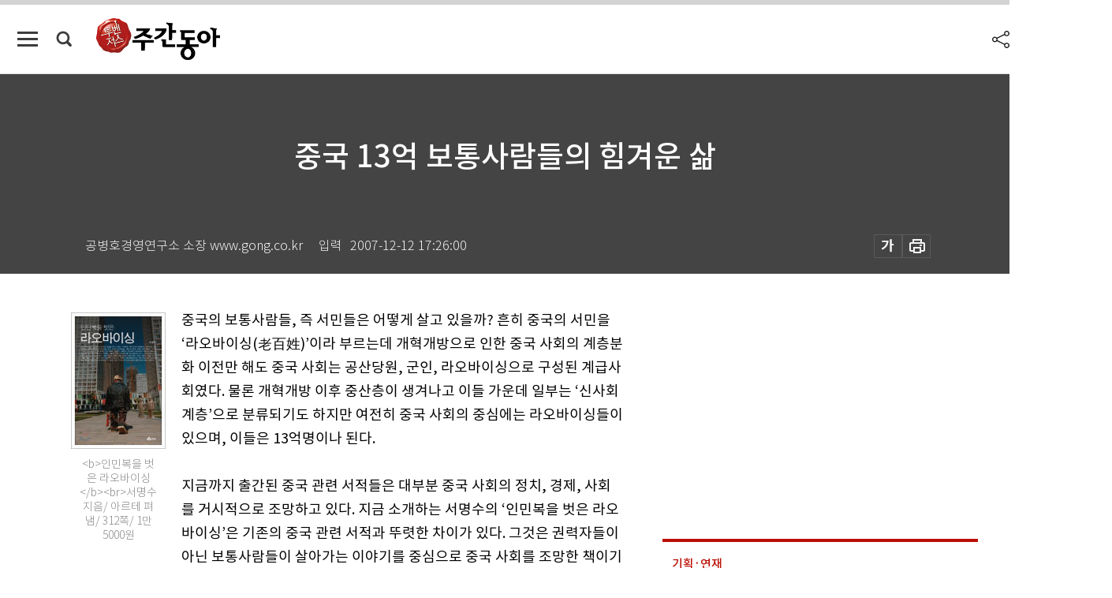

--- FILE ---
content_type: text/html; charset=UTF-8
request_url: https://weekly.donga.com/culture/article/all/11/83996/1
body_size: 16698
content:
<!DOCTYPE html>
<html lang="ko">
<head>
<title>중국 13억 보통사람들의 힘겨운 삶｜주간동아</title>
<meta charset="utf-8" />
<meta http-equiv="X-UA-Compatible" content="IE=edge" />
<meta name='keywords' content='주간동아, 동아일보, 동아닷컴, Weekly.donga.com'>
<meta name='description' content="">
<meta name='writer' content='주간동아'>
<link rel="image_src" href="" />
<link rel='stylesheet' type='text/css' href='https://image.donga.com/magazine/week_w/css/style_sub.css?t=20250410' />
<script data-ad-client='ca-pub-3925768217140661' async src='https://pagead2.googlesyndication.com/pagead/js/adsbygoogle.js'></script>
<!-- dable meta tag -->
<!-- 아이템 ID (필수): 아이템을 식별하기 위해 사용하시는 유일한 키를 입력해 주셔야 하며, 문자 혹은 숫자를 입력하실 수
있으며, 동일한 아이템의 경우, PC와 모바일에서 동일한 아이템 ID 값을 가져야 합니다. -->
<meta content="83996" property="dable:item_id">

<!-- 아이템 작성자(기자명) (필수) -->
<meta content="공병호경영연구소 소장 www.gong.co.kr" property="dable:author">

<!-- 아이템 카테고리 -->
<meta content="문화&amp;라이프" property="article:section"> <!-- 메인 카테고리 (필수) -->

<!-- 아이템 작성일(ISO 8601) (필수) -->
<meta content="2007-12-12T17:26:00+09:00" property="article:published_time"> <!-- 예(한국시간 오후 1:20) -->

<meta name='robots' content='max-image-preview:none'/>
<meta property="og:title" content="" />

<meta property="og:type" content="article" />
<meta property="og:site_name" content="주간동아" />
<meta property="og:description" content="" />
<meta property="og:pubdate" content="" />
<meta property='og:url' content='https://weekly.donga.com/culture/article/all/11/83996/1'><meta name='twitter:url' content='https://weekly.donga.com/culture/article/all/11/83996/1' />
<meta name="twitter:card" content="summary_large_image" />
<meta name="twitter:image:src" content="" />
<meta name="twitter:site" content="@dongamedia" />
<meta name="twitter:description" content="" />
<meta name="twitter:title" content="" />
<meta itemprop="name" content="">
<meta itemprop="description" content="">


<link rel='stylesheet' type='text/css' href='https://image.donga.com/magazine/week_m/css/jquery-ui.css' />
<script type="text/javascript" src="https://image.donga.com/donga/js.v.1.0/jquery-latest.js"></script>
<script type='text/javascript' src='https://image.donga.com/donga/js.v.1.0/jquery-ui.js'></script>
<script type='text/javascript' src='https://image.donga.com/donga/js.v.1.0/jquery-cookie.js'></script>
<script type='text/javascript' src='https://image.donga.com/donga/js.v.1.0/donga.js'></script>
<script type="text/javascript" src="https://image.donga.com/donga/js.v.2.0/slick.js"></script>
<link rel="stylesheet" type="text/css" href="https://image.donga.com/donga/css.v.2.0/slick.css"/>
<script type='text/javascript' src="https://image.donga.com/magazine/week_w/js/common.js?t=20260119"></script>
<script async src="https://securepubads.g.doubleclick.net/tag/js/gpt.js"></script>
<script>
  window.googletag = window.googletag || {cmd: []};
  googletag.cmd.push(function() {
    googletag.defineSlot('/106061858/donga_magazine/pc_magazine_300250', [300, 250], 'div-gpt-ad-1697095737422-0').addService(googletag.pubads());
    googletag.defineSlot('/106061858/donga_magazine/pc_magazine_120600', [120, 600], 'div-gpt-ad-1697098371287-0').addService(googletag.pubads());
    googletag.defineSlot('/106061858/pc_magazine_970250_1', [970, 250], 'div-gpt-ad-1697096865331-0').addService(googletag.pubads());
    googletag.defineSlot('/106061858/donga_magazine/pc_magazine_970250_2', [970, 250], 'div-gpt-ad-1697099813812-0').addService(googletag.pubads());
    googletag.pubads().enableSingleRequest();
    googletag.pubads().collapseEmptyDivs();
    googletag.enableServices();
  });
</script>

<script type="text/javascript" src="https://image.donga.com/donga/js.v.1.0/GAbuilder.js?t=20240911"></script>
<script type="text/javascript">
gabuilder = new GAbuilder('GTM-N9BWDNB') ;
let pageviewObj = {
    'up_login_status' : 'N',
        'ep_contentdata_content_id' : '11.83996' ,
        'ep_contentdata_content_title' : '중국 13억 보통사람들의 힘겨운 삶' ,
        'ep_contentdata_delivered_date' : '2007-12-12 17:26:00' ,
        'ep_contentdata_content_category_1depth' : '문화&라이프' ,
        'ep_contentdata_content_category_2depth' : '-' ,
        'ep_contentdata_content_type' : '-' ,
        'ep_contentdata_content_tags' : '-' ,
        'ep_contentdata_author_name' : '-' ,
        'ep_contentdata_content_source' : '' ,
        'ep_contentdata_content_multimedia' : '-' ,
        'ep_contentdata_content_characters' : '0' ,
        'ep_contentdata_content_loginwall' : 'N' ,
        'ep_contentdata_content_series' : '공병호의 북 컨설팅' ,
        'ep_contentdata_content_issue' : '-' ,
        'ep_contentdata_author_dept' : '-'
}
gabuilder.GAScreen(pageviewObj);
</script>

</head>
<body>
    
<!-- Google Tag Manager (noscript) -->
<noscript><iframe src='https://www.googletagmanager.com/ns.html?id=GTM-N9BWDNB' height='0' width='0' style='display:none;visibility:hidden'></iframe></noscript>
<!-- End Google Tag Manager (noscript) -->
        <div id="wrap" class="sub_page">
        <div id="header" class="header view_page">
            <div class="progress_area">
                <div class="progress_bar"></div>
            </div>
            <div class="header_inner">
                <div class="util_box left_box">
                <button class="icon_comm btn_full_menu" type="button"></button>
<button class="icon_comm btn_search" type="button"></button>
<div class="search_box">
    <form action="https://weekly.donga.com/search" method="get">
        <div class="search_bar">
            <input type="text" name="query" id="query" class="top_search" placeholder="검색어를 입력하세요.">
            <button class="icon_comm btn_search" type="submit"></button>
        </div>
    </form>
    <div id="latest_cont" class="latest_cont">
        <div class="list_cont" id="search_saved">
            <span class="tit">최근검색어</span>
            <p class='no_search'>최근 검색어<br /> 내역이 없습니다.</p>
        </div>
        <div id="fun_cont" class="fun_cont">
            <span class='btn_save'>검색어 저장 <button type='button' class='save' data-save='Y'>끄기</button></span>
            <button type="button" class="btn_close icon_com01 close">닫기</button>
        </div>
    </div>
</div>
            <script>
            $('#fun_cont .save').on('click', function () {
                if ( $(this).data('save') == "N" )
                {
                    $(this).data('save', 'Y') ;
                    $(this).html('끄기');
                    $.cookie('WEEKLYsearchWordSave', 'Y', { expires: 365, path: '/', domain: 'donga.com' });
                    $("#latest_cont p").remove() ;
                    $("#latest_cont ul").show() ;

                    let eventObj = {};
                    eventObj = {
                        event_name : 'search_event',
                        ep_button_name : '검색어 저장 켜기',
                        ep_button_area : '헤더',
                        ep_button_category : '공통'
                    }
                    gabuilder.GAEventOBJ(eventObj) ;
                }
                else
                {
                    $(this).data('save', 'N') ;
                    $(this).html('켜기');
                    $.cookie('WEEKLYsearchWordSave', 'N', { expires: 365, path: '/', domain: 'donga.com' });
                    $("#latest_cont ul").hide() ;
                    $("#latest_cont .list_cont .no_search").remove() ;
                    $("#latest_cont .list_cont").append("<p class='no_search'>검색어 저장 기능을<br /> 확인해주세요.</p>") ;

                    let eventObj = {};
                    eventObj = {
                        event_name : 'search_event',
                        ep_button_name : '검색어 저장 끄기',
                        ep_button_area : '헤더',
                        ep_button_category : '공통'
                    }
                    gabuilder.GAEventOBJ(eventObj) ;
                }
                return false;
            });
            $('#latest_cont .btn_del').on('click', function () {
                var word = $(this).data('word') ;
                setCookieSearch(word) ;
                $(this).parent().remove() ;
                return false;
            });
            function setCookieSearch(word)
            {
                $.ajax({
                    type: "GET",
                    url: "https://weekly.donga.com/search?mode=remove&query=" + word ,
                    dataType: "html",
                    success: function (result) {
                    }
                });
            }
            </script>

                </div>
                <h2 class="top_logo">
<a href="https://weekly.donga.com">
    <img src="https://image.donga.com/magazine/week_w/images/common/top_logo.png" alt="주간동아">
</a>
</h2>
<div id="gnb" class="gnb ">
    <ul class="gnb_menu">
        <li><a href="https://weekly.donga.com/coverstory">커버스토리</a></li>
        <li><a href="https://weekly.donga.com/politics">정치</a></li>
        <li><a href="https://weekly.donga.com/economy">경제</a></li>
        <li><a href="https://weekly.donga.com/society">사회</a></li>
        <li><a href="https://weekly.donga.com/inter">국제</a></li>
        <li><a href="https://weekly.donga.com/culture">문화&amp;라이프</a></li>
        <li><a href="https://weekly.donga.com/science">IT&amp;과학</a></li>
        <li><a href="https://weekly.donga.com/sports">스포츠</a></li>
        <li><a href="https://weekly.donga.com/people">피플</a></li>
    </ul>
</div>
                <div class="scroll_title">
                    <h2 class="current_title">중국 13억 보통사람들의 힘겨운 삶</h2>
                    <button class='btn_editnum'><span class='month'>615</span>호 (2007. 12. 18)</button>
                </div>
                <div class="util_box right_box">
                    <button type="button" class="btn_share"></button>
                    <button type="button" class="btn_reply reply_yes">
                        <span class="replyCnt"></span>
                    </button>
                    <div class='login_wrap '>
    <button class='btn_login'><a href='https://secure.donga.com/membership/login.php?gourl=https%3A%2F%2Fweekly.donga.com%2Fculture%2Farticle%2Fall%2F11%2F83996%2F1' data-event_name="click_event" data-ep_button_name="로그인" data-ep_button_area="헤더" data-ep_button_category="공통" class='btn_login_gtm'>로그인</a></button>
    <div class='login_list_wrap'>
        <h2 class='user_name'><a href='https://secure.donga.com/membership/info.php'><span class='name'></span> 님</a></h2>
        <h3 class='menu_title'>내 콘텐츠</h3>
        <ul class='login_list'>
            <li>
                <a href='https://weekly.donga.com/Reporter?m=my'>내 구독 기자</a>
                <a href='https://weekly.donga.com/Series?m=my'>내 구독 연재</a>
            </li>
        </ul>
        <a href='https://secure.donga.com/membership/logout.php?gourl=https%3A%2F%2Fweekly.donga.com%2Fculture%2Farticle%2Fall%2F11%2F83996%2F1' class='logout'>로그아웃</a>
    </div>
</div>
                </div>
                <div id="shareLayer" class="share_layer">
                    <span class="title">공유하기</span>
                    <ul class="share_list"></ul>
                    <span class="icon_comm btn_close">닫기</span>
                </div>
            </div>
            <div class="full_menu_wrap">
    <div class="inner">
        <script src = 'https://dimg.donga.com/carriage/WEEKLY/cron/weekly_poster/weekly_poster.0.js?t=20260119'></script>
        <div class="menu_box">
            <ul class="menu_list gnb_list">
                <li><a href="https://weekly.donga.com/coverstory">커버스토리</a></li>
                <li><a href="https://weekly.donga.com/politics">정치</a></li>
                <li><a href="https://weekly.donga.com/economy">경제</a></li>
                <li><a href="https://weekly.donga.com/society">사회</a></li>
                <li><a href="https://weekly.donga.com/inter">국제</a></li>
                <li><a href="https://weekly.donga.com/culture">문화&amp;라이프</a></li>
                <li><a href="https://weekly.donga.com/science">IT&amp;과학</a></li>
                <li><a href="https://weekly.donga.com/sports">스포츠</a></li>
                <li><a href="https://weekly.donga.com/people">피플</a></li>
                <li><a href="https://weekly.donga.com/List">전체기사</a></li>
            </ul>
            <ul class="menu_list etc_list">
                <li><a href="https://weekly.donga.com/Series">연재</a></li>
                <li><a href="https://pf.kakao.com/_ExlPxixj" target='_blank'>기사제보</a></li>
                <li><a href="https://weekly.donga.com/Library?c=new">최신호 목차</a></li>
                <li><a href="https://web.donga.com/order/magazine/subscription.php" target="_blank">구독신청</a></li>
                <li><a href="https://weekly.donga.com/Library">라이브러리</a></li>
                <li><a href="https://weekly.donga.com/Docs?m=ad">광고안내</a></li>
                <li><a href="https://weekly.donga.com/Reporter">기자페이지</a></li>
            </ul>
        </div>
    </div>
</div>
        </div>
    
            <div class="editart_list_wrap">
            <div class="editart_list">
                <div class="title_cont">
                    <h3 class='title'>주간동아 <span class='month_num'>615</span>호</h3>
                    <button class="btn_all"><a href="https://weekly.donga.com/Library?c=615">전체목차보기</a></button>
                    <button class="btn_close"></button>
                    <h4 class='pub_date'>..</h4>
                </div>
                <ul class="editart_list_contents">
                        <li class='list_cate'><h5 class='category'>커버스토리</h5><ul class='contents_list'><li><a href='https://weekly.donga.com/coverstory/article/01/11/83970/1'>補修하기엔 너무 먼 ‘保守의 분열’</a></li><li><a href='https://weekly.donga.com/coverstory/article/01/11/83969/1'>‘충청 1등이 전국 1등’ 대선의 법칙?</a></li><li><a href='https://weekly.donga.com/coverstory/article/01/11/83968/1'>속 모를 2030 표심 후보들은 “속 타요”</a></li></ul></li><li class='list_cate'><h5 class='category'></h5><ul class='contents_list'><li><a href='https://weekly.donga.com//article/02/11/83974/1'>‘거대 공룡’ 농협 100억원대 비자금 조성 의혹</a></li></ul></li><li class='list_cate'><h5 class='category'>정치</h5><ul class='contents_list'><li><a href='https://weekly.donga.com/politics/article/03/11/83975/1'>참여정부 임기 내 ‘終戰 개시 선언’ 물 건너갔다? </a></li><li><a href='https://weekly.donga.com/politics/article/03/11/83972/1'>유권자 감성 자극 이미지 전쟁</a></li><li><a href='https://weekly.donga.com/politics/article/03/11/83971/1'>민심 족집게이거나 여론 왜곡하거나</a></li></ul></li><li class='list_cate'><h5 class='category'>경제</h5><ul class='contents_list'><li><a href='https://weekly.donga.com/economy/article/04/11/83980/1'>“생태관광·은퇴이민 전략 딱 맞았어요”</a></li><li><a href='https://weekly.donga.com/economy/article/04/11/83979/1'>한화 글로벌 경영 불붙었다</a></li><li><a href='https://weekly.donga.com/economy/article/04/11/83978/1'>베트남 사회공헌 “따이한 넘버원”</a></li><li><a href='https://weekly.donga.com/economy/article/04/11/83976/1'>달러의 몰락… 금융파워 대이동</a></li></ul></li><li class='list_cate'><h5 class='category'>사회</h5><ul class='contents_list'><li><a href='https://weekly.donga.com/society/article/05/11/84000/1'>실수는 필요악인가?</a></li><li><a href='https://weekly.donga.com/society/article/05/11/83999/1'>아인슈타인처럼 생각하고 다빈치처럼 논술하라</a></li><li><a href='https://weekly.donga.com/society/article/05/11/83966/1'>아토(atto)초 外</a></li><li><a href='https://weekly.donga.com/society/article/05/11/83965/1'>BBK 수사 항의 촛불시위, 꺼진 불 되살리기?</a></li><li><a href='https://weekly.donga.com/society/article/05/11/83964/1'>이명박 대세론 vs 기자의 고질병</a></li></ul></li><li class='list_cate'><h5 class='category'>국제</h5><ul class='contents_list'><li><a href='https://weekly.donga.com/inter/article/06/11/83977/1'>권위주의 타파 선봉…서민 찬사 ‘한 몸에’</a></li><li><a href='https://weekly.donga.com/inter/article/06/11/83973/1'>평범해서 별난 墺 영부인 한국도 배웠으면 좋겠네!</a></li></ul></li><li class='list_cate'><h5 class='category'>문화&라이프</h5><ul class='contents_list'><li><a href='https://weekly.donga.com/culture/article/07/11/83998/1'>단양팔경에 취하니 유적들이 깨워주네</a></li><li><a href='https://weekly.donga.com/culture/article/07/11/83997/1'>미국이 감추고 싶은 비밀 50가지 外</a></li><li><a href='https://weekly.donga.com/culture/article/07/11/83996/1'>중국 13억 보통사람들의 힘겨운 삶</a></li><li><a href='https://weekly.donga.com/culture/article/07/11/83995/1'>실종자 추적 5인의 수사일기</a></li><li><a href='https://weekly.donga.com/culture/article/07/11/83994/1'>흥행 빙하기 충무로 “100만명이면 대박”</a></li><li><a href='https://weekly.donga.com/culture/article/07/11/83993/1'>작가는 한곳에 안주 금물 떠나라! 또 다른 여행지로</a></li><li><a href='https://weekly.donga.com/culture/article/07/11/83992/1'>연필로 그린 조각, 조각에 그린 그림</a></li><li><a href='https://weekly.donga.com/culture/article/07/11/83991/1'>백건우, 단 7일 베토벤 소나타 전곡 연주</a></li><li><a href='https://weekly.donga.com/culture/article/07/11/83990/1'>진실과 농담은 시대 따라 변한다?</a></li><li><a href='https://weekly.donga.com/culture/article/07/11/83989/1'>치고받는 이혼녀 변신 인형공주의 연기 재발견</a></li><li><a href='https://weekly.donga.com/culture/article/07/11/83988/1'>발레  ‘호두까기 인형’</a></li><li><a href='https://weekly.donga.com/culture/article/07/11/83987/1'>고춧가루 뺀 환상 국물 쫄깃한 낙지 죽이네!</a></li><li><a href='https://weekly.donga.com/culture/article/07/11/83986/1'>술자리 3, 4차에 도우미까지 송년회 꼴불견 이제 그만!</a></li><li><a href='https://weekly.donga.com/culture/article/07/11/83985/1'>문자메시지를 선호하는 7가지 이유</a></li><li><a href='https://weekly.donga.com/culture/article/07/11/83981/1'>근사한 홈파티에 오실 거죠?</a></li></ul></li><li class='list_cate'><h5 class='category'>IT&과학</h5><ul class='contents_list'><li><a href='https://weekly.donga.com/science/article/08/11/83984/1'>내년 7월부터 시행되는 노인장기요양보험 혜택(급여)의 종류는?</a></li><li><a href='https://weekly.donga.com/science/article/08/11/83983/1'>남성들 공공의 적 전립샘비대증</a></li><li><a href='https://weekly.donga.com/science/article/08/11/83982/1'>작은 가슴 얼굴 주름 ‘침’으로 고민 끝!</a></li></ul></li><li class='list_cate'><h5 class='category'>피플</h5><ul class='contents_list'><li><a href='https://weekly.donga.com/people/article/10/11/84005/1'>의료관광 사업 서둘러라 外</a></li><li><a href='https://weekly.donga.com/people/article/10/11/84004/1'>지금은 펀드 전성시대 미래에셋 기사는 시의적절</a></li><li><a href='https://weekly.donga.com/people/article/10/11/84003/1'>우리말 한자어 ‘속뜻’ 10년 집념으로 풀이</a></li><li><a href='https://weekly.donga.com/people/article/10/11/84002/1'>“‘매스 오페라’를 아십니까”</a></li><li><a href='https://weekly.donga.com/people/article/10/11/84001/1'>독립영화 스타 연기 변신을 꿈꾸다</a></li><li><a href='https://weekly.donga.com/people/article/10/11/83967/1'>조폭수사 1인자, 정치판 한 방에 </a></li></ul></li><li class='list_cate'><h5 class='category'></h5><ul class='contents_list'><li><a href='https://weekly.donga.com//article/11/11/84015/1'>비행기값 건지는 해외쇼핑 완벽 가이드</a></li><li><a href='https://weekly.donga.com//article/11/11/84014/1'>[부록 속 부록] 대한항공 취항지로 떠나는 방방곡곡 세계여행</a></li><li><a href='https://weekly.donga.com//article/11/11/84013/1'>[NEWYORK & LONDON] 명품 파격 세일 이곳 오길 잘했네</a></li><li><a href='https://weekly.donga.com//article/11/11/84012/1'>주머니 가벼운 사람들의 쇼핑 메카, 방콕</a></li><li><a href='https://weekly.donga.com//article/11/11/84011/1'>눈과 입이 즐거운 쇼핑시티,상하이</a></li><li><a href='https://weekly.donga.com//article/11/11/84010/1'>‘제2의 홍콩’으로 부상한 알뜰쇼핑의 천국, 쿠알라룸푸르</a></li><li><a href='https://weekly.donga.com//article/11/11/84009/1'>환율 하락으로 알뜰 명품쇼핑 가능! 도쿄</a></li><li><a href='https://weekly.donga.com//article/11/11/84008/1'>도시 전체가 면세점, 홍콩</a></li><li><a href='https://weekly.donga.com//article/11/11/84007/1'>세일을 노려라 에누리 대박 기회!</a></li><li><a href='https://weekly.donga.com//article/11/11/84006/1'>쇼핑, 잘만 하면 비행기값 벌어온다</a></li></ul></li>
                </ul>
            </div>
        </div>        <div id="contents">
            <div class="article_wrap">
                <div class="article_top">
                    <div class="inner">
                        <h3 class="sub_title"></h3>
                        <p class="title_text">중국 13억 보통사람들의 힘겨운 삶</p>
                        <p class="title_sub_text"></p>
                        <div class="top_below_box">
                            <li class='info_write'><h4 class='info_writer'><p class='name'>공병호경영연구소 소장 www.gong.co.kr</p></h4><p class='info_time'>입력<span class='time'>2007-12-12 17:26:00</span></p></li>
                            <div class="util_box">
                                <button type="button" class="btn_util btn_font"></button>
                                <button type="button" class="btn_util btn_print"></button>
                                
                            </div>
                            <div id="fontLayer" class="font_layer">
                                <span class="title">글자크기 설정</span>
                                <span class="font_size">
                                    <button type="button" class="btn_font01">가</button>
                                    <button type="button" class="btn_font02">가</button>
                                    <button type="button" class="btn_font03 on">가</button>
                                    <button type="button" class="btn_font04">가</button>
                                </span>
                                <span class="icon_com01 btn_close">닫기</span>
                            </div>
                        </div>
                    </div>
                </div>
                <div class="article_contents">
                    <div class="inner">
                        <div class="content">
                            <div class="article_view">
                            
                            <div class='photo_left'><img src='https://dimg.donga.com/egc/CDB/WEEKLY/Article/20/07/12/12/200712120500048_1.jpg' alt='중국 13억 보통사람들의 힘겨운 삶'><p class='desc' style='width:120px;'>&lt;b&gt;인민복을 벗은 라오바이싱&lt;/b&gt;&lt;br&gt;서명수 지음/ 아르테 펴냄/ 312쪽/ 1만5000원
</p></div>중국의 보통사람들, 즉 서민들은 어떻게 살고 있을까? 흔히 중국의 서민을 ‘라오바이싱(老百姓)’이라 부르는데 개혁개방으로 인한 중국 사회의 계층분화 이전만 해도 중국 사회는 공산당원, 군인, 라오바이싱으로 구성된 계급사회였다. 물론 개혁개방 이후 중산층이 생겨나고 이들 가운데 일부는 ‘신사회 계층’으로 분류되기도 하지만 여전히 중국 사회의 중심에는 라오바이싱들이 있으며, 이들은 13억명이나 된다.<br><br>지금까지 출간된 중국 관련 서적들은 대부분 중국 사회의 정치, 경제, 사회를 거시적으로 조망하고 있다. 지금 소개하는 서명수의 ‘인민복을 벗은 라오바이싱’은 기존의 중국 관련 서적과 뚜렷한 차이가 있다. 그것은 권력자들이 아닌 보통사람들이 살아가는 이야기를 중심으로 중국 사회를 조망한 책이기 때문이다. 한마디로 발로 뛴 중국 사회의 현장 리포트라고 보면 된다. 그런데 단순히 스쳐 지나가듯 그린 이야기가 아니라, 중국에 머물면서 이런저런 인연으로 만난 친구들의 이야기와 보고 들은 이야기를 세밀하게 그리고 있다. <br><br>저자는 서문에서 한 중국인 친구의 이야기가 집필 단서가 됐다고 말한다. 유난히 중국 정부와 공산당을 불신했던 그 친구는 “돈을 벌어야 한다. 쩡치엔! 쭈안치엔!(돈을 벌어라!) 그것이 내 인생 목표다”라고 털어놓는다. 왜냐하면 당과 정부는 늘 라오바이싱 위에 군림하는 믿을 수 없는 존재이기 때문이다. 대부분의 중국인은 타인의 말을 믿지 않는 불신이 강하지만 이 친구는 정도가 더했다. 그는 “세상에 믿을 것은 자신밖에 없다. 길을 가다 강도를 당해도 당이나 공안이 구해주지 않는다. 내 몸은 스스로 지켜야 한다”고 자신의 믿음을 털어놓는다. <br><br>책은 모두 2부로 구성됐는데, 1부는 중국 보통사람들의 생생한 생활상이 정리돼 있다. 이렇게 실명으로 사람들의 생활을 공개하면 행여 그들에게 불이익은 없을까 걱정이 들 정도로 실제 이야기를 소개하고 있다. 친구가 된 ‘지붕 위의 예술가 장지엔화’, ‘삼륜차 아저씨 티엔 선생’ 그리고 우리말로 첩에 해당하는 다산저를 지원하는 젊은 아가씨들, 문화대혁명(문혁)을 넘어 살아남은 위자오핑 교수 내외 등의 이야기는 한 사람 한 사람의 삶을 통해 중국 정치·경제·사회·역사의 면면을 이해하도록 돕는다.<br><br>서민의 애환과 중국 사회의 치부를 작품 소재로 삼아 명성을 쌓은 장지엔화는 중국의 관리와 평민 관계를 즐겨 다뤄왔다. 그의 작품을 높게 평가하는 미술평론가 슈양은 “한나라 때는 8000명의 평민이 한 명의 관리를 먹여 살렸고 당나라 때는 3000명, 청나라 때는 1000명이 먹여 살렸다. 그런데 지금에 와서는 40명의 라오바이싱이 한 명의 공무원을 부양하고 있다”고 강조한다. 여전히 중국 사회는 공무원이 큰 힘을 발휘하고 있는 사회임을 보여주는 사례다.<br><br><script type='text/javascript' src='https://image.donga.com/dac/MAGAZINE/PC/magazine_common_view_middle_5para_01.js'></script><br><br>허난성 농민의 아들인 장지엔화의 개인적 애환은 중국 농민들이 빈곤에서 벗어나지 못하고 있음을 알려준다. 2006년 농민 1인당 순수입은 3255위안(약 40만원)으로, 도시 주민의 가처분소득인 1만493위안(약 125만원)의 3분의 1에도 미치지 못하는 실정이다. 월 300위안도 벌지 못하고 있다는 계산이 나온다. 그래서 지금 이 순간에도 농민들은 막노동 자리라도 잡기 위해 도시로 몰려들고 있다. 이들은 1억명에 육박하고 있으며 흔히 ‘농민공’이라 부른다. 농민공이 되면 최소한 농촌 수입의 3배를 벌 수 있기 때문이다. <br><br>삼륜차를 이용하면서 만나게 된 티엔 씨는 도시 서민의 실생활을 더욱 생생하게 그리고 있다. 중국에는 다른 나라들에서 볼 수 없는, 도시와 농촌을 철두철미하게 분리하는 ‘후커우(戶口) 제도’라는 게 있다. 1958년 제정된 호구등기 조례에 따라 농촌과 도시 주민을 구분하고, 농촌 주민의 도시 이주를 금지하는 제도다. 도시 주민과 농촌 주민을 차별하기 위한 이 제도는 일종의 현대판 신분제도라고 보면 된다. 얼마 전 국내에 소개된 하진 보스턴대 교수의 소설 ‘광인’이나 2006년 개봉돼 인기를 끈 영화 ‘런짜이 베이징(人才北京)’도 베이징 후커우를 가진 사람과 이방인의 간격을 그리고 있다.<br><br>저자가 여행길에 우연히 만난 노부부 교수는 문혁이 한 부부의 삶에 어떤 영향을 끼쳤는지 단적으로 보여주고 있다. 문혁이 일어나기 한 해 전 대학에 몸담고 있던 위자오핑 할아버지와 탕샤오츠 할머니의 결혼은 ‘중국 최고의 엘리트 커플’로 사람들의 화제를 모았다. 하지만 1966년 시작된 문혁이란 광란은 그들의 삶에 씻을 수 없는 아픔을 남겼다. 77년 마오쩌둥 주석이 사망하면서 그들은 학교로 돌아올 수 있었지만 하방이란 이름으로 행해진 지식인들에 대한 형벌은 “내가 살아 있는 것은 정말 우연입니다”라는 표현으로 나타낼 수 있을 정도다. <br><br>이 책에서 독자들은 좀처럼 드러나지 않는 중국 서민들의 내밀한 부분을 엿볼 수 있다. 화려한 성장이란 외관 아래 덮여 있는 보통사람들의 이야기를 통해 중국 사회와 중국인을 더 자세히 이해할 수 있다. 책읽기를 끝낼 즈음이면 그래도 이 땅에서 이 시대에 나서 살아갈 수 있는 것에 감사한 마음을 갖게 된다.<br><br>
                            </div>
                            <div class="article_bottom">
                                <!-- 키워드 -->
                                
                                <!-- //키워드 -->
                                <!-- 관련 기획/연재 -->
                                                        <div class='relative_article'>
                            <div class='title_cont'>
                                <h4 class='title'><a href='https://weekly.donga.com/Series?c=9907030008' data-event_name="click_content_event" data-ep_button_name="공병호의 북 컨설팅" data-ep_button_area="관련 연재" data-ep_button_category="기사뷰">공병호의 북 컨설팅</a></h4>
                                <button type='button' class='btn_subscribe'  data-scrap='9907030008' data-scrap_type='series' data-scrap_name='공병호의 북 컨설팅' data-scrap_idx='/culture/article/all/11/85821/1' >구독</button>
                            </div>
                            <div class='relative_cont'>
                                <div class='thum'><img src='https://dimg.donga.com/a/250/170/90/1/egc/CDB/WEEKLY/Article/20/08/08/25/200808250500034_1.jpg' alt='' /></div>
                                <ul class='relative_article_list'>
                                    <li class='list_item'><a href='https://weekly.donga.com/culture/article/all/11/85821/1' data-event_name="click_content_event" data-ep_button_name="2차 세계대전 그 후 ‘유럽의 60년’" data-ep_button_area="관련 연재" data-ep_button_category="기사뷰"><h5 class='relative_title'>2차 세계대전 그 후 ‘유럽의 60년’</h5><p class='relative_txt'>‘역사에 대한 무지는 비슷한 실수의 반복을 낳는다’. 토니 주트의 ‘포스트 워 1945~ 2005’를 읽고 난 뒤의 소감이다. 유럽 전후사는 …</p></a></li><li class='list_item'><a href='https://weekly.donga.com/culture/article/all/11/85734/1' data-event_name="click_content_event" data-ep_button_name="부동산·증시·금리…한국경제 진단과 처방" data-ep_button_area="관련 연재" data-ep_button_category="기사뷰"><h5 class='relative_title'>부동산·증시·금리…한국경제 진단과 처방</h5></a></li><li class='list_item'><a href='https://weekly.donga.com/culture/article/all/11/85641/1' data-event_name="click_content_event" data-ep_button_name="리더십 브랜드 구축 5가지 비법" data-ep_button_area="관련 연재" data-ep_button_category="기사뷰"><h5 class='relative_title'>리더십 브랜드 구축 5가지 비법</h5></a></li>
                                </ul>
                            </div>
                        </div>
                                <!-- //관련 기획/연재 -->
                                
                                <!-- //댓글 -->
                                                    <div class="reply_wrap">
                        <div class="reply_box">
                            <link rel='stylesheet' type='text/css' href='https://image.donga.com/donga/css.v.2.0/donga_reply.css?t=20230913' />
                            <script type='text/javascript' src='https://image.donga.com/donga/js.v.4.0/spintop-comment.js?t=20230913'></script>
                            <a name='replyLayer'></a>
                            <div class="reply_top">
                                <span class="title">댓글</span>
                                <span class="txt"><em id='replyCnt' class='replyCnt'>0</em>개</span>
                            </div>
                            <div class='login_box'><a href='javascript:void(0);'  onclick="javascript:gabuilder.setMakeCookiePV('댓글', 'ga4Articleinfo', 'donga.com', 10, 'https://secure.donga.com/membership/login.php?gourl=https%3A%2F%2Fweekly.donga.com%2Fculture%2Farticle%2Fall%2F11%2F83996%2F1?comm'); return false;">의견을 남겨주세요. </a></div>
                            <div id='spinTopBestLayer' class='reply_con'></div>
                            <div class="more" style="display:block">
                                <a href="javascript:void(0);" class="btn_more" onclick="javascript:replyLayerPopup();" >
                                    <span class="txt_more">전체 댓글 <span class="replyCnt">0</span>개 보기</span>
                                    <span class="icon_com icon_more"></span>
                                </a>
                            </div>
                        </div>
                    </div>
                    <div id="replyLayerPopup">
                        <div class="reply_layer_con">
                            <div class="reply_box">
                                <a name='replyLayer'></a>
                                <div class="reply_top_wrap">
                                    <div class="reply_top">
                                        <span class="title">댓글</span>
                                        <span class="txt"><em class='replyCnt'>0</em>개</span>
                                    </div>
                                    <span class="layer_close" onclick="javascript:return replyPopupObj.hide();">닫기</span>
                                </div>
                                <div id="spinTopLayer"></div>
                            </div>
                            <div id="reply_gather"></div>
                        </div>
                    </div>

                            </div>
                        </div>
                        <!-- EAST -->
                        <div class="aside">
                            <div class="aside_top_ad">
                                <div class="tem_ad02"><!-- /106061858/donga_magazine/pc_magazine_300250 -->
<div id='div-gpt-ad-1697095737422-0' style='min-width: 300px; min-height: 250px;'>
  <script>
    googletag.cmd.push(function() { googletag.display('div-gpt-ad-1697095737422-0'); });
  </script>
</div></div>
                            </div>
                            <div class="aside_track prjct_srs">
                                <div class="aside_list_box prjct_srs">
                                    <ul class="aside_slide_list">
                                        <li class='list_item'><div class='title_cont'><h4 class='sub_title'>기획·연재</h4><h3 class='title'><a href='https://weekly.donga.com/Series?c=990456' data-event_name="click_content_event" data-ep_button_name="투(投)벤저스" data-ep_button_area="기획·연재" data-ep_button_category="기사뷰">투(投)벤저스</a></h3><button type='button' class='btn_subscribe'  data-scrap='990456' data-scrap_type='series' data-scrap_name='투(投)벤저스' data-scrap_idx='/economy/article/04/13/6061093/1' >구독</button></div><div class='list_cont'><a href='https://weekly.donga.com/economy/article/04/13/6061093/1' data-event_name="click_content_event" data-ep_button_name="중국의 대일 희토류 수출 차단… 한국 기업 피해 촉각" data-ep_button_area="기획·연재" data-ep_button_category="기사뷰">
                    <div class='thumb'><img src='https://dimg.donga.com/a/150/90/90/1/ugc/CDB/WEEKLY/Article/69/69/ab/24/6969ab241417a0a0a0a.jpg' alt=''></div>
                    <div class='info'>
                    <p>중국의 대일 희토류 수출 차단… 한국 기업 피해 촉각</p>
                    </div>
                    </a><a href='https://weekly.donga.com/economy/article/04/13/6061090/1' data-event_name="click_content_event" data-ep_button_name="제미나이·클라우드 앞세운 구글, 애플 제치고 ‘AI 강자’로 부상" data-ep_button_area="기획·연재" data-ep_button_category="기사뷰">
                    <div class='thumb'><img src='https://dimg.donga.com/a/150/90/90/1/ugc/CDB/WEEKLY/Article/69/69/a9/80/6969a9800688a0a0a0a.jpg' alt=''></div>
                    <div class='info'>
                    <p>제미나이·클라우드 앞세운 구글, 애플 제치고 ‘AI 강자’로 부상</p>
                    </div>
                    </a><a href='https://weekly.donga.com/economy/article/04/13/6061072/1' data-event_name="click_content_event" data-ep_button_name=" [영상] “국제사회 지정학적 리스크 지속… 방산株 중장기 상승 모멘텀”" data-ep_button_area="기획·연재" data-ep_button_category="기사뷰">
                    <div class='thumb'><img src='https://dimg.donga.com/a/150/90/90/1/ugc/CDB/WEEKLY/Article/69/6a/03/07/696a03072608a0a0a0a.jpg' alt=''></div>
                    <div class='info'>
                    <p> [영상] “국제사회 지정학적 리스크 지속… 방산株 중장기 상승 모멘텀”</p>
                    </div>
                    </a></div></li><li class='list_item'><div class='title_cont'><h4 class='sub_title'>기획·연재</h4><h3 class='title'><a href='https://weekly.donga.com/Series?c=990466' data-event_name="click_content_event" data-ep_button_name="돈의 심리" data-ep_button_area="기획·연재" data-ep_button_category="기사뷰">돈의 심리</a></h3><button type='button' class='btn_subscribe'  data-scrap='990466' data-scrap_type='series' data-scrap_name='돈의 심리' data-scrap_idx='//article/990466/13/6061423/1' >구독</button></div><div class='list_cont'><a href='https://weekly.donga.com//article/990466/13/6061423/1' data-event_name="click_content_event" data-ep_button_name="부자가 돈보다 중요하게 생각하는 건 시간" data-ep_button_area="기획·연재" data-ep_button_category="기사뷰">
                    <div class='thumb'><img src='https://dimg.donga.com/a/150/90/90/1/ugc/CDB/WEEKLY/Article/69/69/f0/48/6969f048264da0a0a0a.jpg' alt=''></div>
                    <div class='info'>
                    <p>부자가 돈보다 중요하게 생각하는 건 시간</p>
                    </div>
                    </a><a href='https://weekly.donga.com//article/990466/13/6051571/1' data-event_name="click_content_event" data-ep_button_name="주택 보유세 올리면 집값도 뛴다" data-ep_button_area="기획·연재" data-ep_button_category="기사뷰">
                    <div class='thumb'><img src='https://dimg.donga.com/a/150/90/90/1/ugc/CDB/WEEKLY/Article/69/61/a2/7b/6961a27b1fd3a0a0a0a.png' alt=''></div>
                    <div class='info'>
                    <p>주택 보유세 올리면 집값도 뛴다</p>
                    </div>
                    </a><a href='https://weekly.donga.com//article/990466/13/6039412/1' data-event_name="click_content_event" data-ep_button_name="부자가 친구의 성공을 반기는 이유" data-ep_button_area="기획·연재" data-ep_button_category="기사뷰">
                    <div class='thumb'><img src='https://dimg.donga.com/a/150/90/90/1/ugc/CDB/WEEKLY/Article/69/57/52/38/6957523826e0a0a0a0a.png' alt=''></div>
                    <div class='info'>
                    <p>부자가 친구의 성공을 반기는 이유</p>
                    </div>
                    </a></div></li><li class='list_item'><div class='title_cont'><h4 class='sub_title'>기획·연재</h4><h3 class='title'><a href='https://weekly.donga.com/Series?c=990927' data-event_name="click_content_event" data-ep_button_name="위클리 해축" data-ep_button_area="기획·연재" data-ep_button_category="기사뷰">위클리 해축</a></h3><button type='button' class='btn_subscribe'  data-scrap='990927' data-scrap_type='series' data-scrap_name='위클리 해축' data-scrap_idx='//article/990927/13/6061492/1' >구독</button></div><div class='list_cont'><a href='https://weekly.donga.com//article/990927/13/6061492/1' data-event_name="click_content_event" data-ep_button_name="‘아스널 전술의 시작과 끝’ 라이스, EPL과 월드컵 동시 우승 노린다" data-ep_button_area="기획·연재" data-ep_button_category="기사뷰">
                    <div class='thumb'><img src='https://dimg.donga.com/a/150/90/90/1/ugc/CDB/WEEKLY/Article/69/69/f5/ac/6969f5ac0d04a0a0a0a.jpg' alt=''></div>
                    <div class='info'>
                    <p>‘아스널 전술의 시작과 끝’ 라이스, EPL과 월드컵 동시 우승 노린다</p>
                    </div>
                    </a><a href='https://weekly.donga.com//article/990927/13/6050224/1' data-event_name="click_content_event" data-ep_button_name="맨시티, ‘특급 골잡이’ 세메뇨 영입으로 공격 퍼즐 완성 노린다" data-ep_button_area="기획·연재" data-ep_button_category="기사뷰">
                    <div class='thumb'><img src='https://dimg.donga.com/a/150/90/90/1/ugc/CDB/WEEKLY/Article/69/60/8b/70/69608b702023a0a0a0a.jpg' alt=''></div>
                    <div class='info'>
                    <p>맨시티, ‘특급 골잡이’ 세메뇨 영입으로 공격 퍼즐 완성 노린다</p>
                    </div>
                    </a><a href='https://weekly.donga.com//article/990927/13/6039379/1' data-event_name="click_content_event" data-ep_button_name="[영상] “요즘 세계 축구는 ‘더 많이, 더 세게 뛰는’ 게 대세”" data-ep_button_area="기획·연재" data-ep_button_category="기사뷰">
                    <div class='thumb'><img src='https://dimg.donga.com/a/150/90/90/1/ugc/CDB/WEEKLY/Article/69/5b/48/5d/695b485d1f4fa0a0a0a.jpg' alt=''></div>
                    <div class='info'>
                    <p>[영상] “요즘 세계 축구는 ‘더 많이, 더 세게 뛰는’ 게 대세”</p>
                    </div>
                    </a></div></li><li class='list_item'><div class='title_cont'><h4 class='sub_title'>기획·연재</h4><h3 class='title'><a href='https://weekly.donga.com/Series?c=990784' data-event_name="click_content_event" data-ep_button_name="김상하의 이게 뭐Z?" data-ep_button_area="기획·연재" data-ep_button_category="기사뷰">김상하의 이게 뭐Z?</a></h3><button type='button' class='btn_subscribe'  data-scrap='990784' data-scrap_type='series' data-scrap_name='김상하의 이게 뭐Z?' data-scrap_idx='//article/0701/13/6054589/1' >구독</button></div><div class='list_cont'><a href='https://weekly.donga.com//article/0701/13/6054589/1' data-event_name="click_content_event" data-ep_button_name="Z세대의 ‘N인N색’ 새해맞이" data-ep_button_area="기획·연재" data-ep_button_category="기사뷰">
                    <div class='thumb'><img src='https://dimg.donga.com/a/150/90/90/1/ugc/CDB/WEEKLY/Article/69/64/b7/63/6964b7630f16a0a0a0a.png' alt=''></div>
                    <div class='info'>
                    <p>Z세대의 ‘N인N색’ 새해맞이</p>
                    </div>
                    </a><a href='https://weekly.donga.com//article/990784/13/6039403/1' data-event_name="click_content_event" data-ep_button_name="Z세대가 선택한 ‘추억 소환’ 유행" data-ep_button_area="기획·연재" data-ep_button_category="기사뷰">
                    <div class='thumb'><img src='https://dimg.donga.com/a/150/90/90/1/ugc/CDB/WEEKLY/Article/69/57/51/c0/695751c00fb1a0a0a0a.jpg' alt=''></div>
                    <div class='info'>
                    <p>Z세대가 선택한 ‘추억 소환’ 유행</p>
                    </div>
                    </a><a href='https://weekly.donga.com//article/0701/13/6026776/1' data-event_name="click_content_event" data-ep_button_name="올해 Z세대가 픽한 생일카페는 ‘예수님 생일카페’" data-ep_button_area="기획·연재" data-ep_button_category="기사뷰">
                    <div class='thumb'><img src='https://dimg.donga.com/a/150/90/90/1/ugc/CDB/WEEKLY/Article/69/4b/bb/7e/694bbb7e0055a0a0a0a.png' alt=''></div>
                    <div class='info'>
                    <p>올해 Z세대가 픽한 생일카페는 ‘예수님 생일카페’</p>
                    </div>
                    </a></div></li>
                                    </ul>
                                    <div class="dot_box"></div>
                                </div>
                            </div>

<script>
    $(document).ready(function () {
        let max_scroll = 0;
        function progressBarArticle(titleDiv, contentDiv, footerDiv, progressBarObj) {
            if (titleDiv.length > 0 && contentDiv.length > 0 && footerDiv.length > 0 && progressBarObj.length > 0) {
                let windowHeight = $(window).height();
                let titleDivHeight = titleDiv.outerHeight(true);
                let footerHeight = footerDiv.outerHeight(true);
                let targetDivTop = contentDiv.offset().top - titleDivHeight - $(window).scrollTop();
                let progress = 0;
                if (targetDivTop <= 0) {
                    let articleHeight = contentDiv.height() + titleDivHeight - footerHeight;
                    let targetDivBottom = targetDivTop + articleHeight;
                    if (targetDivBottom > 0) {
                        progress = (1 - (targetDivBottom / articleHeight)) * 100;
                    } else {
                        progress = 100;
                    }
                } else {
                    progress = 0;
                }
                progressBarObj.width(progress + '%');
                if (progress > max_scroll) {
                    max_scroll = progress
                    if (progress > 100) {
                        max_scroll = 100;
                    }
                }
            }
        }

        $(window).scroll(function () {
            progressBarArticle($('#contents .article_top'), $('.article_view'), $('.article_bottom'), $('.progress_bar'));
        });

        window.replyPopupObj = Popup($('#replyLayerPopup'), {
            vertical: 'top',     /* top, bottom, center */
            horizontal: 'right',  /* left, right, center */
            //effect: 'blind',  /* clip slide blind */
            //direction: 'right',   /* up, down, left, right */
            duration: 0.1
        });

        $('.btn_reply').on('click', function () {
            replyPopupObj.show();
        });
    })
</script>
<script>
    window.replyPopupObj = Popup( $( '#replyLayerPopup' ), {
    	vertical: 'top',     /* top, bottom, center */
    	horizontal: 'right',  /* left, right, center */
    	//effect: 'blind',  /* clip slide blind */
    	//direction: 'right',   /* up, down, left, right */
    	duration: 0.1
    });

    var spinTopParams = new Array();
    spinTopParams['length'] = '10' ;
    spinTopParams['show'] = '3';
    spinTopParams['anchor'] = '0';
    spinTopParams['site'] = 'weekly.donga.com' ;
    spinTopParams['newsid'] = 'WEEKLY.83996' ;
    spinTopParams['newsurl'] = 'https://weekly.donga.com/culture/article/all/11/83996/1' ;
    spinTopParams['newstitle'] = '중국 13억 보통사람들의 힘겨운 삶' ;
    spinTopParams['newsimage'] = '' ;


    var chk_comment = true;
    $(window).scroll(function(){
        if( chk_comment && ($(window).scrollTop() > $(".reply_wrap").position().top - $(window).height()) )
        {
            chk_comment = false;
            _spinTopBest(spinTopParams, 1) ;

        }
    });


    function replyLayerPopup( cSort )
    {
        replyPopupObj.show();
    }
    function callCSset(key, val)
    {
        var targetUrl = "/HUB/common/cs.php?s="+key+"&u="+val ;
        $.ajax( {
            type: "GET",
            url: targetUrl,
            dataType: "html",
            success: function (result) {
            }
        });
    }
$(document).ready( function()
{
    _spinTopCount(spinTopParams);
    _spinTopNewsInfo(spinTopParams) ;
    _spinTop (spinTopParams, 1, 0 ) ;
    

    $('.article_view').css({'font-size':'18px'});

    $('.btn_recommend').attr('onclick', '_spinTopLike(spinTopParams);');

    $('body').on('click', '#spinTopLayerCommentListMore', function(){
        _spinTopBest(spinTopParams, 1) ;
    });

    $('.btn_print').on('click', function(){
        window.open( 'https://weekly.donga.com/Print?cid=83996',  'Print',  "width=720, height=700, scrollbars=yes, resizable=yes");
    });

    $('.btn_pdf').on('click', function(){
        window.open( 'https://web.donga.com/pdf/pdf_viewer.php?vcid=&prod=WEEKLY',  'pdf_viewer',  "");
    });

    $('.btn_share').on('click',function(){
        snsShare();
    });

    $('.font_layer .font_size').find('button').on('click',function(){
        var fontArr = [14, 16, 18, 20];
        var fontIndex = $(this).index();
        callCSset('pfs',  fontArr[fontIndex]) ;
    })
});

</script>
<script type='text/javascript' src='https://image.donga.com/js/kakao.link.js'></script>
<script type='text/javascript' src='https://image.donga.com/donga/js/kakao-latest.min.js'></script>
<script type='text/javascript' src='https://image.donga.com/donga/js.v.1.0/clipboard.min.js'></script>
<script>
    Kakao.init('74003f1ebb803306a161656f4cfe34c4');
    function snsShare()
    {
        var post = new Object() ;
        post.p0 = '중국 13억 보통사람들의 힘겨운 삶 : 신동아';
        post.p1 = '중국의 보통사람들, 즉 서민들은 어떻게 살고 있을까? 흔히 중국의 서민을 ‘라오바이싱(老百姓)’이라 부르는데 개혁개방으로 인한 중국 사회의 계층분화 이전만 해도 중국 사회는 공산당원, 군인, 라오바이싱으로 구성된 계급사회였다. 물론…';
        post.p2 = 'http://dimg.donga.com/egc/CDB/WEEKLY/Article/20/07/12/12/200712120500048_1.jpg';
        post.p3 = 'https://weekly.donga.com/culture/article/all/11/83996/1';
        post.p4 = '11'
        post.p5 = '';
        post.p6 = 'PC';
        post.p7 = 'weekly.donga.com';
        post.p8 = '0172456';  //0124378
        post.p9 = 0;
        post.gid = '83996';

        var targetUrl = "/HUB/common/snssharebox.php" ;

        $.ajax({
            type : 'POST' ,
            url : targetUrl ,
            data : post ,
            dataType : 'html' ,
            error : function(result) { alert('error') ; } ,
            success : function(result) {
                $('.share_list').html(result) ;
            }
        });

        return false;
    }

</script>
                    <div class="aside_track most_latest">
                        <div class="aside_list_box most_latest">
                            <div class="tab_cont">
                                <script src = 'https://dimg.donga.com/carriage/WEEKLY/cron/weekly_bestclick1/weekly_bestclick1.0.js?t='></script>
                            </div>
                            
                        </div>
                    </div>

                </div>
            </div>
        </div>
        <div class="text_wrap">
            <!-- /106061858/donga_magazine/pc_magazine_970250_2 -->
<div id='div-gpt-ad-1697099813812-0' style='min-width: 970px; min-height: 250px;'>
  <script>
    googletag.cmd.push(function() { googletag.display('div-gpt-ad-1697099813812-0'); });
  </script>
</div>
        </div>        <div class="below_wrap">
           <div class="editor_recom">
                <div class="title_cont">
                    <h3 class="title">에디터 추천기사</h3>
                </div>
                <ul class="editor_recom_list">
                    <ul class='editor_recom_list'><li class='list_item'><a href='https://weekly.donga.com/economy/article/all/11/6061072/1' data-event_name="click_content_event" data-ep_button_name="“국제사회 지정학적 리스크 지속… 방산株 중장기 상승 모멘텀”" data-ep_button_area="에디터 추천기사" data-ep_button_category="기사뷰"><div class='thumb'><img src='https://dimg.donga.com/a/570/380/95/1/carriage/MAGAZINE/images/weekly_main_top/696d8b7c067dd2738e25.jpg' alt='“국제사회 지정학적 리스크 지속… <br>방산株 중장기 상승 모멘텀”'></div><div class='info'><h3 class='info_title'>“국제사회 지정학적 리스크 지속… <br>방산株 중장기 상승 모멘텀”</h3><h4 class='info_subtitle'>[영상] 이동헌 신한투자증권 팀장 <br>“러-우 종전은 새로운 시작… 방산 기업 수출 늘어날 여지”</h4><p class='info_phar'>“도널드 트럼프 미국 대통령의 국방예산 증액 기조는 한화에어로스페이스를 비롯한 국내 방산주에 단기 호재인 동시에 중장기적 상승 모멘텀이다. 러시아-우크라이나 전쟁이 끝나더라도 세계 곳곳의 지정학적 리스크는 계속될 공산이 크다. 그런…</p><p class='info_writer'>김우정 기자</p></div></a></li><li class='list_item'><a href='https://weekly.donga.com/economy/article/all/11/6065239/1' data-event_name="click_content_event" data-ep_button_name="[오늘의 급등주] 파죽지세 현대차, 시총 3위 올랐다" data-ep_button_area="에디터 추천기사" data-ep_button_category="기사뷰"><div class='thumb'><img src='https://dimg.donga.com/a/380/253/95/1/ugc/CDB/WEEKLY/Article/69/6d/8d/5c/696d8d5c0adaa0a0a0a.jpg' alt='[오늘의 급등주] 파죽지세 현대차, 시총 3위 올랐다'></div><div class='info'><h3 class='info_title'>[오늘의 급등주] 파죽지세 현대차, 시총 3위 올랐다</h3><p class='info_writer'>문영훈 기자</p></div></a></li><li class='list_item'><a href='https://weekly.donga.com/economy/article/all/11/6061090/1' data-event_name="click_content_event" data-ep_button_name="제미나이 앞세운 구글, 애플 제치고 ‘AI 강자’ 부상" data-ep_button_area="에디터 추천기사" data-ep_button_category="기사뷰"><div class='thumb'><img src='https://dimg.donga.com/a/380/253/95/1/ugc/CDB/WEEKLY/Article/69/69/a9/80/6969a9800688a0a0a0a.jpg' alt='제미나이 앞세운 구글, 애플 제치고 ‘AI 강자’ 부상'></div><div class='info'><h3 class='info_title'>제미나이 앞세운 구글, 애플 제치고 ‘AI 강자’ 부상</h3><p class='info_writer'>윤채원 기자</p></div></a></li><li class='list_item'><a href='https://weekly.donga.com/economy/article/all/11/6061093/1' data-event_name="click_content_event" data-ep_button_name="中 대일 희토류 수출 차단… 한국 기업 피해 촉각" data-ep_button_area="에디터 추천기사" data-ep_button_category="기사뷰"><div class='thumb'><img src='https://dimg.donga.com/a/380/253/95/1/ugc/CDB/WEEKLY/Article/69/69/ab/24/6969ab241417a0a0a0a.jpg' alt='中 대일 희토류 수출 차단… 한국 기업 피해 촉각'></div><div class='info'><h3 class='info_title'>中 대일 희토류 수출 차단… 한국 기업 피해 촉각</h3><p class='info_writer'>임경진 기자</p></div></a></li></ul>
                </ul>
            </div>
        </div></div>
             <div class='right_wingad'>
                 <!-- /106061858/donga_magazine/pc_magazine_120600 -->
<div id='div-gpt-ad-1697098371287-0' style='min-width: 120px; min-height: 600px;'>
  <script>
    googletag.cmd.push(function() { googletag.display('div-gpt-ad-1697098371287-0'); });
  </script>
</div>
             </div>
         </div>        <div id="footer" class="footer">
            <div class="full_menu_wrap">
                <div class="inner">
                    <script src = 'https://dimg.donga.com/carriage/WEEKLY/cron/weekly_poster/weekly_poster.0.js?t=20260119'></script>
                    <div class="menu_box">
                        <ul class="menu_list gnb_list">
                            <li><a href="https://weekly.donga.com/coverstory">커버스토리</a></li>
                            <li><a href="https://weekly.donga.com/politics">정치</a></li>
                            <li><a href="https://weekly.donga.com/economy">경제</a></li>
                            <li><a href="https://weekly.donga.com/society">사회</a></li>
                            <li><a href="https://weekly.donga.com/inter">국제</a></li>
                            <li><a href="https://weekly.donga.com/culture">문화&amp;라이프</a></li>
                            <li><a href="https://weekly.donga.com/science">IT&amp;과학</a></li>
                            <li><a href="https://weekly.donga.com/sports">스포츠</a></li>
                            <li><a href="https://weekly.donga.com/people">피플</a></li>
                            <li><a href="https://weekly.donga.com/List">전체기사</a></li>
                        </ul>
                        <ul class="menu_list etc_list">
                            <li><a href="https://weekly.donga.com/Series">연재</a></li>
                            <li><a href="https://pf.kakao.com/_ExlPxixj" target='_blank'>기사제보</a></li>
                            <li><a href="https://weekly.donga.com/Library?c=new">최신호 목차</a></li>
                            <li><a href="https://web.donga.com/order/magazine/subscription.php">구독신청</a></li>
                            <li><a href="https://weekly.donga.com/Library">라이브러리</a></li>
                            <li><a href="https://weekly.donga.com/Docs?m=ad">광고안내</a></li>
                            <li><a href="https://weekly.donga.com/Reporter">기자페이지</a></li>
                        </ul>
                    </div>
                </div>
            </div>
            <div class="bot_list_wrap">
                <div class="inner">
                    <h1 class="compony_name">동아닷컴</h1>
                    <ul class="bot_list">
                        <li>
                            <a href="https://www.donga.com/company" class="bot_menu">회사소개</a>
                            <a href="https://www.donga.com/company?m=adguide" class="bot_menu">광고 (인터넷, 전광판)</a>
                            <a href="https://www.donga.com/company?m=cooperation" class="bot_menu">제휴안내</a>
                            <a href="https://faq.donga.com/" class="bot_menu">고객센터</a>
                            <a href="https://secure.donga.com/membership/policy/service.php" class="bot_menu">이용약관</a>
                            <a href="https://secure.donga.com/membership/policy/privacy.php" class="bot_menu"><strong>개인정보처리방침</strong></a>
                            <a href="https://www.donga.com/news/Docs?p0=teenagers_doc" class="bot_menu">청소년보호정책(책임자: 구민회)</a>
                        </li>
                        <li>
                            <span class="bot_info">주소: 서울특별시 서대문구 충정로 29</span>
                            <span class="bot_info">Tel: 02-360-0400</span>
                            <span class="bot_info">등록번호: 서울아00741 </span>
                            <span class="bot_info">발행일자: 1996.06.18</span>
                            <span class="bot_info">등록일자: 2009.01.16 </span>
                            <span class="bot_info">발행·편집인: 신석호</span>
                        </li>
                        <li>
                            <p class="copy_right">Copyright by <span class="color">dongA.com</span> All rights reserved.</p>
                        </li>
                    </ul>
                </div>
            </div>
        </div>
    </div>
    <script>
    $(document).ready(function(){
        getMyscrap() ;
    });

    //구독버튼 클릭
    $(document).on('click', '.btn_subscribe[data-scrap][data-scrap_type][data-scrap_name]' , function(){
        var sid = $(this).data('scrap') ;
        var stype = $(this).data('scrap_type') ;
        var sname = $(this).data('scrap_name') ;
        if ( sid && stype && sname ) {
            var idx = $(this).data('scrap_idx') ;
            var position = $(this).data('scrap_position') ;
            var mode = 'toggle' ;
            if ( position == 'mypage' ) { mode = 'mypage_toggle' }
            scrap(mode, stype, sid, sname, position, idx) ;
        }
    });

    function scrap(m, stype='', sid='', sname='', position='', idx='')
    {
        var encode_sname = encodeURIComponent(sname) ;
        $.ajax({
            type: "GET",
            url: "https://weekly.donga.com/WEEKLY/scrap?m=" + m + "&stype=" + stype + "&sid=" + sid + "&sname=" + encode_sname + "&idx=" + idx,
            dataType: "html",
            success: function (result) {
                if (m == 'myinfo')
                {
                    $(".subscribe_tit").html(result);
                    $(".left_info .btn_more").show();
                }
                else if (m == 'myscrap')
                {
                    var scrapArr = result.split("|");
                    for (var i = 0; i < scrapArr.length; i++)
                    {
                        $('button.btn_subscribe[data-scrap= "' + scrapArr[i] + '"]').addClass('on');
                        $('button.btn_subscribe[data-scrap= "' + scrapArr[i] + '"]').text('구독중');
                    };
                }
                else
                {
                    var gtm_type = "" ;
                    if (stype == 'series') gtm_type = "연재" ;
                    else if (stype == 'reporter') gtm_type = "기자" ;

                    var gtm_sname = sname ;
                    if (stype == 'reporter')
                    {
                        var gtm_sidArr = sid.split("@");
                        gtm_sname = sname + '('+gtm_sidArr[0]+')' ;
                        sname = sname + " 기자" ;
                    }

                    if (result == 'NeedLogin')
                    {
                        var targetUrl = "https://secure.donga.com/membership/login.php?gourl=https%3A%2F%2Fweekly.donga.com%2Fculture%2Farticle%2Fall%2F11%2F83996%2F1" ;
                        location.href = targetUrl ;
                    }
                    else
                    {
                        var my_gudokcnt = parseInt($('#my_gudokcnt').text()) ;

                        //tag
                        if (result == 'insert')
                        {
                            $('.btn_subscribe[data-scrap= "' + sid + '"]').addClass('on');
                            $('.btn_subscribe[data-scrap= "' + sid + '"]').text('구독중');

                            //ga4
                            if ( gtm_sname != "" && gtm_type != "" )
                            {
                                let eventObj = {};
                                eventObj = {
                                    event_name : 'subscribe_event',
                                    ep_button_name : gtm_sname,
                                    ep_button_area : '구독하기',
                                    ep_button_category : '구독하기',
                                    ep_subscribe_type : gtm_type,
                                    ep_subscribe_name : gtm_sname
                                }
                                gabuilder.GAEventOBJ(eventObj) ;
                            }
                        }
                        else if (result == 'delete')
                        {
                            $('.btn_subscribe[data-scrap= "' + sid + '"]').removeClass('on');
                            $('.btn_subscribe[data-scrap= "' + sid + '"]').text('구독');
                        }
                        else if (result == 'found')
                        {
                            $('.btn_subscribe[data-scrap= "' + sid + '"]').addClass('on');
                        }
                        else if (result == 'full')
                        {
                            $("#subscribe_toast .txt").html("<span class='tit'>구독 수를 초과했습니다 <br> 삭제 후 구독 해주세요</span>");
                            $(".subscribe_tit .subscribe_box > div").last().css( "display", "none" );
                        }
                    }
                }
            }
        });

        return false;
    }

    function getMyscrap()
    {
        var login_check = "" ;

        if (login_check == true )
        {
            scrap('myscrap');
        }
        else if ( $('.logout em').length > 0 )
        {
            // pc 메인
            scrap('myscrap');
        }

        return false;
    }

    </script>

<script>
$(document).ready(function(){

    $('.btn_login_gtm').on('click', function(){
        let customObj = {};
        customObj = {
            ep_contentdata_content_title : '주간동아'
        }
        var ep_sign_up_method = "주간동아" ;
        gabuilder.setMakeCookiePV(ep_sign_up_method, 'ga4Articleinfo', 'donga.com', 10, 'https://secure.donga.com/membership/login.php?gourl=https://weekly.donga.com/culture/article/all/11/83996/1', customObj, false) ;
    });
});
</script>
</body>

</html><script>var _GCD = '9'; </script><script src='https://dimg.donga.com/acecounter/acecounter_V70.20130719.js'></script><script>_PL(_rl);</script>

--- FILE ---
content_type: text/html; charset=UTF-8
request_url: https://spintop.donga.com/comment?jsoncallback=jQuery111209559501311690832_1768810761005&m=count&p3=weekly.donga.com&p4=WEEKLY.83996&_=1768810761006
body_size: 224
content:
jQuery111209559501311690832_1768810761005( '0' ); 

--- FILE ---
content_type: text/html; charset=UTF-8
request_url: https://spintop.donga.com/comment?jsoncallback=jQuery111209559501311690832_1768810761007&m=newsinfo&p3=weekly.donga.com&p4=WEEKLY.83996&_=1768810761008
body_size: 300
content:
jQuery111209559501311690832_1768810761007( '{\"HEAD\":{\"STATUS\":\"none\",\"SITE\":\"weekly.donga.com\",\"NEWSID\":\"WEEKLY.83996\"}}' ); 

--- FILE ---
content_type: text/html; charset=utf-8
request_url: https://www.google.com/recaptcha/api2/aframe
body_size: 266
content:
<!DOCTYPE HTML><html><head><meta http-equiv="content-type" content="text/html; charset=UTF-8"></head><body><script nonce="psuWMr7P99wh__EhH-CHDg">/** Anti-fraud and anti-abuse applications only. See google.com/recaptcha */ try{var clients={'sodar':'https://pagead2.googlesyndication.com/pagead/sodar?'};window.addEventListener("message",function(a){try{if(a.source===window.parent){var b=JSON.parse(a.data);var c=clients[b['id']];if(c){var d=document.createElement('img');d.src=c+b['params']+'&rc='+(localStorage.getItem("rc::a")?sessionStorage.getItem("rc::b"):"");window.document.body.appendChild(d);sessionStorage.setItem("rc::e",parseInt(sessionStorage.getItem("rc::e")||0)+1);localStorage.setItem("rc::h",'1768810769047');}}}catch(b){}});window.parent.postMessage("_grecaptcha_ready", "*");}catch(b){}</script></body></html>

--- FILE ---
content_type: application/javascript; charset=utf-8
request_url: https://fundingchoicesmessages.google.com/f/AGSKWxUCgIjvZKGFr7kc_aSgU-KAEfZtfAUwfFEuUo-RnoSnHNZMGPDYx2Odi-0K2V8WfhCWNRH2dj9dd4FE1L2_tELnkpIhNcnJ-hfQd_s_58wNKZbiXvpib60_vxYabfw1LAC4Bjv_g_qmI4WR6WmXSyBJYXvdM2w8R37YKD0anUG9_onNdez9_vZ0an63/_/banneradsajax./iframe_ads./trafficadpdf02..ro/ads/_adlesse.
body_size: -1290
content:
window['3861559d-c83e-46c7-811a-4aedf50564e3'] = true;